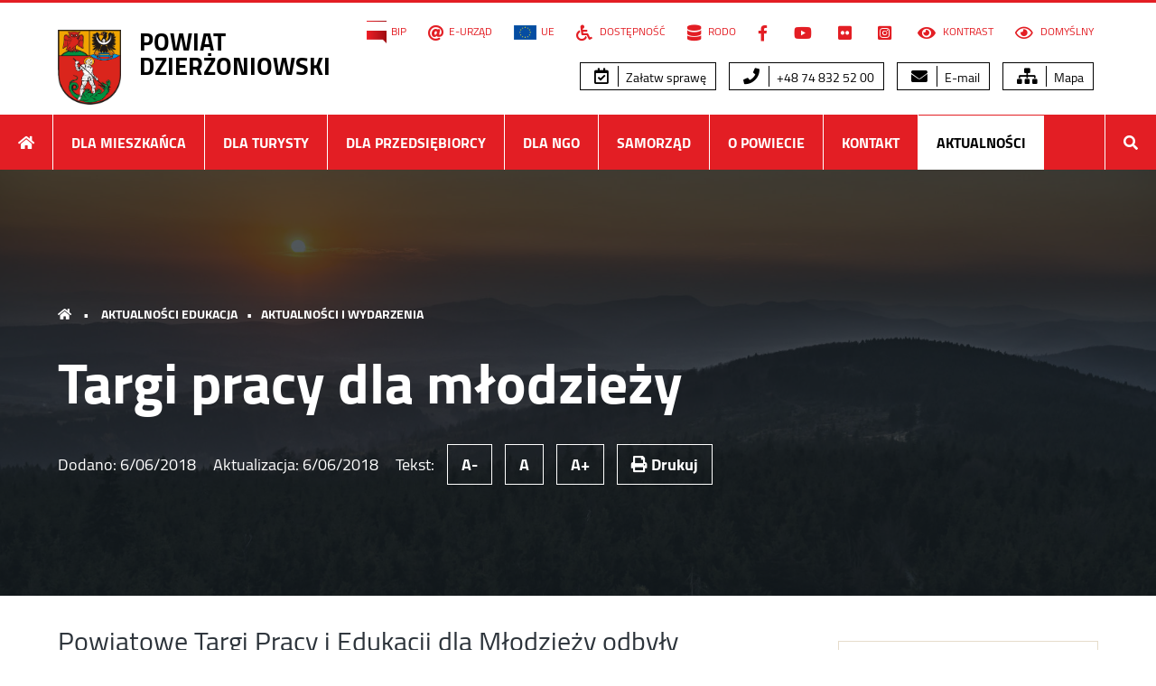

--- FILE ---
content_type: text/html; charset=UTF-8
request_url: https://pow.dzierzoniow.pl/targi-pracy-dla-mlodziezy.html
body_size: 8976
content:
<!DOCTYPE html>
<html lang="pl">
<head>
    <meta charset="utf-8">
    <meta http-equiv="X-UA-Compatible" content="IE=edge">
	<meta name="viewport" content="width=device-width, initial-scale=1.0, minimum-scale=1.0">
	<meta name="referrer" content="always">
    <meta name="description" content="Powiatowe Targi Pracy i Edukacji dla Młodzieży odbyły się 5 czerwca w Zespole Szkół nr 2 w Dzierżoniowie. Wzięli w nich udział uczniowie gimnazjum i szkół średnich, którzy szukali głównie pracy wakacyjnej.  ">
    <title>Targi pracy dla młodzieży  &raquo;   Powiat dzierżoniowski </title>
	<link href="https://pow.dzierzoniow.pl/www/media2020/css/style.css?2851" rel="stylesheet preload" as="style" media="all" type="text/css">
	<link href="https://pow.dzierzoniow.pl/www/media2020/css/contrast.css?2851" rel="stylesheet alternate" media="all" type="text/css" title="contrast">
	<link href="https://pow.dzierzoniow.pl/www/media2020/css/print.css?2851" rel="stylesheet" media="print" type="text/css">
    <!--[if lt IE 9]>
      <script src="https://pow.dzierzoniow.pl/www/media/js/html5shiv.min.js"></script>
      <script src="https://pow.dzierzoniow.pl/www/media/js/respond.min.js"></script>
  <![endif]-->
  
<link rel="shortcut icon" href="https://pow.dzierzoniow.pl/www/media2020/pic/favicon.ico" type="image/x-icon">
<link rel="icon" type="image/png" sizes="32x32" href="https://pow.dzierzoniow.pl/www/media2020/pic/favicon-32x32.png">
<link rel="icon" type="image/png" sizes="96x96" href="https://pow.dzierzoniow.pl/www/media2020/pic/favicon-96x96.png">
<link rel="icon" type="image/png" sizes="16x16" href="https://pow.dzierzoniow.pl/www/media2020/pic/favicon-16x16.png">
<link rel="apple-touch-icon icon" sizes="180x180" href="https://pow.dzierzoniow.pl/www/media2020/pic/apple-icon.png">

	<meta property="og:image" content="https://pow.dzierzoniow.pl/www/files/2018/06/targi-pracy-2.jpg">
	<meta property="og:site_name" content="Powiat dzierżoniowski">
	<meta property="og:type" content="article">
	<meta property="og:title" content="Targi pracy dla młodzieży  ">
	<meta property="og:url" content="https://pow.dzierzoniow.pl/targi-pracy-dla-mlodziezy.html">
	<meta property="og:description" content="Powiatowe Targi Pracy i Edukacji dla Młodzieży odbyły się 5 czerwca w Zespole Szkół nr 2 w Dzierżoniowie. Wzięli w nich udział uczniowie gimnazjum i szkół średnich, którzy szukali głównie pracy wakacyjnej. ">
	<link rel="alternate" title="Powiat dzierżoniowski - Kanał RSS" href="https://pow.dzierzoniow.pl/feed/rss2" type="application/rss+xml">
</head>
<body data-rsssl=1 class="wp-singular post-template-default single single-post postid-11064 single-format-image wp-theme-dzierzoniow2020r">
<nav class="nav-hidden" aria-label="Menu przejdź do...">
<ul>
  <li><a href="#primery">Przejdź do menu głównego</a></li>
  <li><a href="#second-menu">Przejdź do menu dodatkowego</a></li>
  <li><a href="#main-content">Przejdź do treści</a></li>
  <li><a href="https://pow.dzierzoniow.pl/dla-mieszkanca/mapa-serwisu">Mapy serwisu</a></li>
  <li><a href="#search-menu">Wyszukiwarka</a></li>
</ul>
</nav>
<div id="top" class="nth">
	<section id="top-header" class="wrapper color-prim flex-row flex-justify">

		<header class="headtop z-top">
			<h1 class="clearfix">
			<a href="https://pow.dzierzoniow.pl">
			<img src="https://pow.dzierzoniow.pl/www/media2020/pic/logo.png" alt="herb powiatu">
			<strong>POWIAT <br> DZIERŻONIOWSKI</strong>
			</a>
			</h1>
		</header>

		<button class="button-menu" id="showRight" aria-label="Menu rozwijane"><i class="fas"><span>menu</span></i></button>

		<nav class="nav-top screen z-top" id="second-menu" aria-label="Menu dodatkowe i opcje strony">
			<ul>
			<li id="menu-item-19963" class="menu-item menu-item-type-custom menu-item-object-custom menu-item-19963"><a target="_blank" href="http://bip.pow.dzierzoniow.pl"><img src="https://pow.dzierzoniow.pl/www/files/2015/06/bip.png" alt="Biuletyn Informacji Publicznej" width="22" height="26">BIP</a></li>
<li id="menu-item-19964" class="menu-item menu-item-type-custom menu-item-object-custom menu-item-19964"><a target="_blank" href="http://bip.pow.dzierzoniow.pl/artykul/267/142/obsluga-klientow-przez-internet-epuap"><i class="fa fa-at" aria-hidden="true"></i>E-Urząd</a></li>
<li id="menu-item-21007" class="menu-item menu-item-type-custom menu-item-object-custom menu-item-21007"><a href="https://pow.dzierzoniow.pl/samorzad/projekty" title="Realizowane projekty"><img src="https://pow.dzierzoniow.pl/www/files/2021/02/ue.png" alt="flaga ue" width="39" height="26">UE</a></li>
<li id="menu-item-20493" class="menu-item menu-item-type-custom menu-item-object-custom menu-item-20493"><a href="https://pow.dzierzoniow.pl/dla-mieszkanca/deklaracja-dostepnosci"><i class="fas fa-wheelchair" aria-hidden="true"></i> Dostępność</a></li>
<li id="menu-item-20495" class="menu-item menu-item-type-custom menu-item-object-custom menu-item-20495"><a href="https://pow.dzierzoniow.pl/dla-mieszkanca/rodo"><i class="fas fa-database" aria-hidden="true"></i> RODO</a></li>
<li id="menu-item-19967" class="menu-item menu-item-type-custom menu-item-object-custom menu-item-19967"><a target="_blank" href="https://www.facebook.com/pages/Starostwo-Powiatowe-w-Dzier%C5%BConiowie/1678034105761415"><i class="fab fa-facebook-f" aria-hidden="true"><span>Facebook</span></i></a></li>
<li id="menu-item-19968" class="menu-item menu-item-type-custom menu-item-object-custom menu-item-19968"><a target="_blank" href="https://www.youtube.com/channel/UCItngLlBJhsSVB96iblsddA"><i class="fab fa-youtube" aria-hidden="true"><span>YouTube</span></i></a></li>
<li id="menu-item-20122" class="menu-item menu-item-type-custom menu-item-object-custom menu-item-20122"><a target="_blank" href="https://www.flickr.com/photos/188945196@N04/"><i class="fab fa-flickr" aria-hidden="true"><span>Flickr</span></i></a></li>
<li id="menu-item-20123" class="menu-item menu-item-type-custom menu-item-object-custom menu-item-20123"><a target="_blank" href="https://www.instagram.com/pow_dzierzoniowski/"><i class="fab fa-instagram-square" aria-hidden="true"><span>Instagram</span></i></a></li>
			<li><a href="#" onclick="setActiveStyleSheet('contrast'); return false;"><i class="fas fa-eye"></i> Kontrast</a></li>
			<li><a href="#" onclick="setActiveStyleSheet('default'); return false;"><i class="far fa-eye"></i> Domyślny</a></li>
			</ul>
			<br class="clear">
			<ul class="wp-block-button">
			<li id="menu-item-20226" class="menu-item menu-item-type-custom menu-item-object-custom menu-item-20226"><a href="https://pow.dzierzoniow.pl/dla-mieszkanca/chce-zalatwic-sprawe-2"><i class="far fa-calendar-check" aria-hidden="true"></i> Załatw sprawę</a></li>
<li id="menu-item-20227" class="menu-item menu-item-type-custom menu-item-object-custom menu-item-20227"><a href="tel:+48748325200"><i class="fas fa-phone" aria-hidden="true"></i> +48 74 832 52 00</a></li>
<li id="menu-item-20228" class="menu-item menu-item-type-custom menu-item-object-custom menu-item-20228"><a href="mailto:powiat@pow.dzierzoniow.pl"><i class="fas fa-envelope" aria-hidden="true"></i> E-mail</a></li>
<li id="menu-item-20229" class="menu-item menu-item-type-custom menu-item-object-custom menu-item-20229"><a href="https://pow.dzierzoniow.pl/dla-mieszkanca/mapa-serwisu"><i class="fas fa-sitemap" aria-hidden="true"></i> Mapa</a></li>
			</ul>
		</nav>
	</section>

	<nav class="primery wrapper" id="primery" aria-label="Menu główne">
			<ul class="clearfix">
			<li><a href="https://pow.dzierzoniow.pl" title="Strona główna"><i class="fa fa-home"><span>start</span></i></a></li>
			<li class="page_item page-item-100 page_item_has_children"><a href="https://pow.dzierzoniow.pl/dla-mieszkanca">Dla Mieszkańca</a>
<ul class='children'>
	<li class="page_item page-item-23446 page_item_has_children"><a href="https://pow.dzierzoniow.pl/dla-mieszkanca/informacje-dla-osob-z-niepelnosprawnoscia">Informacje dla osób z niepełnosprawnością</a></li>
	<li class="page_item page-item-34673"><a href="https://pow.dzierzoniow.pl/dla-mieszkanca/rezerwacja-wizyt-poprzez-strone-internetowa">Rejestracja pojazdów &#8211; umów wizytę</a></li>
	<li class="page_item page-item-25238"><a href="https://pow.dzierzoniow.pl/dla-mieszkanca/chce-zalatwic-sprawe-2">Chcę załatwić sprawę</a></li>
	<li class="page_item page-item-2774"><a href="https://pow.dzierzoniow.pl/dla-mieszkanca/obywatel-gov-pl-przyjazne-informacje-o-uslugach-publicznych">obywatel.gov.pl &#8211; przyjazne informacje o usługach publicznych</a></li>
	<li class="page_item page-item-624"><a href="https://pow.dzierzoniow.pl/dla-mieszkanca/ogloszenia-i-komunikaty">Ogłoszenia i komunikaty</a></li>
	<li class="page_item page-item-668"><a href="https://pow.dzierzoniow.pl/dla-mieszkanca/sprawdz-czy-twoj-dowod-rejestracyjny-lub-prawo-jazdy-sa-do-odbioru">Sprawdź czy twój dowód rejestracyjny lub prawo jazdy są do odbioru</a></li>
	<li class="page_item page-item-3234 page_item_has_children"><a href="https://pow.dzierzoniow.pl/dla-mieszkanca/bezplatna-pomoc-prawna">Nieodpłatna pomoc prawna</a></li>
	<li class="page_item page-item-23376"><a href="https://pow.dzierzoniow.pl/dla-mieszkanca/poradniki-urzedu-ochrony-konkurencji-i-konsumentow">Poradniki Urzędu Ochrony Konkurencji i Konsumentów</a></li>
	<li class="page_item page-item-10491 page_item_has_children"><a href="https://pow.dzierzoniow.pl/dla-mieszkanca/powiatowy-rzecznik-konsumentow/porady-prawne-w-sprawach-konsumenckich">Powiatowy Rzecznik Konsumentów</a></li>
	<li class="page_item page-item-10490"><a href="http://bip.pow.dzierzoniow.pl/artykul/212/190/przyjmowanie-odbieranie-rzeczy-znalezionych#new_tab">Biuro Rzeczy Znalezionych</a></li>
	<li class="page_item page-item-203"><a href="https://pow.dzierzoniow.pl/dla-mieszkanca/wazne-adresy">Ważne adresy</a></li>
	<li class="page_item page-item-201"><a href="https://pow.dzierzoniow.pl/dla-mieszkanca/rozklady-jazdy">Rozkłady jazdy</a></li>
	<li class="page_item page-item-868 page_item_has_children"><a href="https://pow.dzierzoniow.pl/dla-mieszkanca/edukacja-i-kultura">Edukacja</a></li>
	<li class="page_item page-item-940 page_item_has_children"><a href="https://pow.dzierzoniow.pl/dla-mieszkanca/opieka-zdrowotna">Opieka zdrowotna</a></li>
	<li class="page_item page-item-911 page_item_has_children"><a href="https://pow.dzierzoniow.pl/dla-mieszkanca/zarzadzanie-kryzysowe">Bezpieczeństwo, zarządzanie kryzysowe, ochrona ludności i obrona cywilna</a></li>
	<li class="page_item page-item-1006 page_item_has_children"><a href="https://pow.dzierzoniow.pl/dla-mieszkanca/pomoc-spoleczna">Pomoc społeczna</a></li>
	<li class="page_item page-item-12201 page_item_has_children"><a href="https://pow.dzierzoniow.pl/dla-mieszkanca/promocja-kultura-sport-i-turystyka">Promocja, Kultura, Sport i Turystyka</a></li>
	<li class="page_item page-item-990"><a href="https://pow.dzierzoniow.pl/dla-mieszkanca/ankieta-wyraz-swoja-opinie">Ankieta &#8211; Oceń pracę urzędników Starostwa</a></li>
	<li class="page_item page-item-10539"><a href="https://pow.dzierzoniow.pl/dla-mieszkanca/film-aktywnosc-mieszkancow-powiatu-dzierzoniowskiego">Film: Powiat dzierżoniowski. Aktywność mieszkańców</a></li>
	<li class="page_item page-item-21331"><a href="https://pow.dzierzoniow.pl/dla-mieszkanca/wydarzenia-w-powiecie-dzierzoniowskim-marzec">Wydarzenia w Powiecie Dzierżoniowskim</a></li>
	<li class="page_item page-item-33796"><a href="https://pow.dzierzoniow.pl/dla-mieszkanca/standardy-ochrony-maloletnich">Standardy Ochrony Małoletnich</a></li>
	<li class="page_item page-item-1013"><a href="https://pow.dzierzoniow.pl/dla-mieszkanca/archiwum-aktualnosci">Archiwum aktualności</a></li>
	<li class="page_item page-item-1446"><a href="https://pow.dzierzoniow.pl/dla-mieszkanca/polityka-plikow-cookie">Polityka plików Cookie</a></li>
	<li class="page_item page-item-17044"><a href="https://pow.dzierzoniow.pl/dla-mieszkanca/deklaracja-dostepnosci">Deklaracja dostępności</a></li>
	<li class="page_item page-item-20314"><a href="https://pow.dzierzoniow.pl/dla-mieszkanca/rodo">RODO</a></li>
	<li class="page_item page-item-20318"><a href="https://pow.dzierzoniow.pl/dla-mieszkanca/klauzula-informacyjna-dot-facebooka">Klauzula informacyjna dot. Facebooka</a></li>
	<li class="page_item page-item-1012 page_item_has_children"><a href="https://pow.dzierzoniow.pl/dla-mieszkanca/mapa-serwisu">Mapa serwisu</a></li>
</ul>
</li>
<li class="page_item page-item-102 page_item_has_children"><a href="https://pow.dzierzoniow.pl/dla-turysty">Dla Turysty</a>
<ul class='children'>
	<li class="page_item page-item-211"><a href="https://pow.dzierzoniow.pl/dla-turysty/atrakcje-turystyczne">Atrakcje turystyczne</a></li>
	<li class="page_item page-item-213 page_item_has_children"><a href="https://pow.dzierzoniow.pl/dla-turysty/publikacje-promocyjne">Publikacje promocyjne</a></li>
	<li class="page_item page-item-224"><a href="https://pow.dzierzoniow.pl/dla-turysty/szlaki-turystyczne">Szlaki turystyczne</a></li>
	<li class="page_item page-item-227"><a href="https://pow.dzierzoniow.pl/dla-turysty/sciezki-przyrodnicze">Ścieżki przyrodnicze</a></li>
	<li class="page_item page-item-243"><a href="https://pow.dzierzoniow.pl/dla-turysty/trasy-rowerowe">Trasy rowerowe</a></li>
	<li class="page_item page-item-252"><a href="https://pow.dzierzoniow.pl/dla-turysty/strefa-mtb-sudety">Strefa MTB Sudety</a></li>
	<li class="page_item page-item-267 page_item_has_children"><a href="https://pow.dzierzoniow.pl/dla-turysty/baza-noclegowa">Baza noclegowa</a></li>
	<li class="page_item page-item-284"><a href="https://pow.dzierzoniow.pl/dla-turysty/lokale-gastronomiczne">Lokale gastronomiczne</a></li>
	<li class="page_item page-item-20285"><a href="https://pow.dzierzoniow.pl/dla-turysty/mapa-atrakcji-turystycznych">Mapa atrakcji turystycznych</a></li>
	<li class="page_item page-item-10540"><a href="https://pow.dzierzoniow.pl/dla-turysty/film-powiat-dzierzoniowski-zabytki">Film: Powiat dzierżoniowski. Zabytki</a></li>
	<li class="page_item page-item-164"><a href="https://pow.dzierzoniow.pl/dla-turysty/mapa-interaktywna-powiatu">Mapa interaktywna powiatu</a></li>
	<li class="page_item page-item-10541"><a href="https://pow.dzierzoniow.pl/dla-turysty/film-powiat-dzierzoniowski-turystyka">Film: Powiat dzierżoniowski. Turystyka</a></li>
	<li class="page_item page-item-10542"><a href="https://pow.dzierzoniow.pl/dla-turysty/film-powiat-dzierzoniowski-turystyka-rowerowa">Film: Powiat dzierżoniowski. Turystyka rowerowa</a></li>
	<li class="page_item page-item-21058"><a href="https://pow.dzierzoniow.pl/dla-turysty/wycieczki-krajoznawcze">Wycieczki krajoznawcze</a></li>
</ul>
</li>
<li class="page_item page-item-104 page_item_has_children"><a href="https://pow.dzierzoniow.pl/dla-przedsiebiorcy">Dla Przedsiębiorcy</a>
<ul class='children'>
	<li class="page_item page-item-294 page_item_has_children"><a href="https://pow.dzierzoniow.pl/dla-przedsiebiorcy/oferty-inwestycyjne">Oferty inwestycyjne</a></li>
	<li class="page_item page-item-297"><a href="https://pow.dzierzoniow.pl/dla-przedsiebiorcy/zamowienia-publiczne">Zamówienia publiczne</a></li>
	<li class="page_item page-item-299"><a href="https://pow.dzierzoniow.pl/dla-przedsiebiorcy/powiatowy-urzad-pracy">Powiatowy Urząd Pracy</a></li>
	<li class="page_item page-item-301"><a href="https://pow.dzierzoniow.pl/dla-przedsiebiorcy/powiatowa-rada-zatrudnienia">Powiatowa Rada Rynku Pracy</a></li>
	<li class="page_item page-item-306"><a href="https://pow.dzierzoniow.pl/dla-przedsiebiorcy/informacja-o-funduszach-europejskich-na-dolnym-slasku">Informacja o funduszach europejskich na Dolnym Śląsku</a></li>
	<li class="page_item page-item-311"><a href="https://pow.dzierzoniow.pl/dla-przedsiebiorcy/gminne-centra-informacji">Gminne Centra Informacji</a></li>
	<li class="page_item page-item-12533"><a href="https://pow.dzierzoniow.pl/dla-przedsiebiorcy/krotsze-przechowywanie-akt-pracowniczych">Krótsze przechowywanie akt pracowniczych</a></li>
	<li class="page_item page-item-10537"><a href="https://pow.dzierzoniow.pl/dla-przedsiebiorcy/film-gospodarka">Film: Powiat dzierżoniowski. Gospodarka</a></li>
	<li class="page_item page-item-10538"><a href="https://pow.dzierzoniow.pl/dla-przedsiebiorcy/film-infrastruktura-inwestycje-w-powiecie-dzierzoniowskim">Film: Powiat dzierżoniowski. Infrastruktura/Inwestycje</a></li>
</ul>
</li>
<li class="page_item page-item-313 page_item_has_children"><a href="https://pow.dzierzoniow.pl/organizacje-pozarzadowe">Dla NGO</a>
<ul class='children'>
	<li class="page_item page-item-819"><a href="https://pow.dzierzoniow.pl/organizacje-pozarzadowe/aktualnosci-ngo">Aktualności NGO</a></li>
	<li class="page_item page-item-315"><a href="https://pow.dzierzoniow.pl/organizacje-pozarzadowe/program-wspolpracy">Program współpracy</a></li>
	<li class="page_item page-item-317"><a href="https://pow.dzierzoniow.pl/organizacje-pozarzadowe/dzialania-na-rzecz-iii-sektora">Działania na rzecz III sektora</a></li>
	<li class="page_item page-item-319"><a href="https://pow.dzierzoniow.pl/organizacje-pozarzadowe/dotacje">Dotacje</a></li>
	<li class="page_item page-item-323"><a href="https://pow.dzierzoniow.pl/organizacje-pozarzadowe/baza-organizacji-pozarzadowych">Baza organizacji pozarządowych</a></li>
	<li class="page_item page-item-325"><a href="https://pow.dzierzoniow.pl/organizacje-pozarzadowe/1-podatku-dla-organizacji-pozytku-publicznego">1,5% podatku dla organizacji pożytku publicznego</a></li>
	<li class="page_item page-item-327"><a href="https://pow.dzierzoniow.pl/organizacje-pozarzadowe/przydatne-linki">Przydatne linki</a></li>
	<li class="page_item page-item-331"><a href="https://pow.dzierzoniow.pl/organizacje-pozarzadowe/powiatowa-rada-kombatantow">Powiatowa Rada Kombatantów</a></li>
	<li class="page_item page-item-329"><a href="https://pow.dzierzoniow.pl/organizacje-pozarzadowe/przepisy-prawne">Przepisy prawne</a></li>
	<li class="page_item page-item-1442"><a href="https://pow.dzierzoniow.pl/organizacje-pozarzadowe/film-o-organizacjach-pozarzadowych">Film &#8222;Siła w organizacjach pozarządowych&#8221;</a></li>
	<li class="page_item page-item-4547"><a href="https://pow.dzierzoniow.pl/organizacje-pozarzadowe/album-skarbiec-ziemi-dzierzoniowskiej-ngo-to-jest-to">Album Skarbiec Ziemi Dzierżoniowskiej &#8222;NGO &#8211; to jest to!&#8221;</a></li>
</ul>
</li>
<li class="page_item page-item-7 page_item_has_children"><a href="https://pow.dzierzoniow.pl/samorzad">Samorząd</a>
<ul class='children'>
	<li class="page_item page-item-90 page_item_has_children"><a href="https://pow.dzierzoniow.pl/samorzad/rada-powiatu">Rada Powiatu</a></li>
	<li class="page_item page-item-11 page_item_has_children"><a href="https://pow.dzierzoniow.pl/samorzad/zarzad-powiatu">Zarząd Powiatu</a></li>
	<li class="page_item page-item-1208 page_item_has_children"><a href="https://pow.dzierzoniow.pl/samorzad/starostwo-powiatowe">Starostwo Powiatowe</a></li>
	<li class="page_item page-item-82 page_item_has_children"><a href="https://pow.dzierzoniow.pl/samorzad/jednostki-organizacyjne">Jednostki organizacyjne</a></li>
	<li class="page_item page-item-96"><a href="https://pow.dzierzoniow.pl/samorzad/wazne-dokumenty">Dokumenty</a></li>
	<li class="page_item page-item-1181 page_item_has_children"><a href="https://pow.dzierzoniow.pl/samorzad/remonty-i-inwestycje">Remonty i inwestycje</a></li>
	<li class="page_item page-item-33 page_item_has_children"><a href="https://pow.dzierzoniow.pl/samorzad/osiagniecia">Osiągnięcia</a></li>
	<li class="page_item page-item-786 page_item_has_children"><a href="https://pow.dzierzoniow.pl/samorzad/projekty">Projekty unijne</a></li>
	<li class="page_item page-item-23219 page_item_has_children"><a href="https://pow.dzierzoniow.pl/samorzad/programy-dofinansowane-z-budzetu-panstwa-lub-z-panstwowych-funduszy-celowych">Programy dofinansowane z budżetu państwa lub z państwowych funduszy celowych</a></li>
	<li class="page_item page-item-24199 page_item_has_children"><a href="https://pow.dzierzoniow.pl/samorzad/mikroprojekty-w-ramach-euroregionu-glacensis">Mikroprojekty w ramach Euroregionu Glacensis</a></li>
</ul>
</li>
<li class="page_item page-item-98 page_item_has_children"><a href="https://pow.dzierzoniow.pl/powiat">O Powiecie</a>
<ul class='children'>
	<li class="page_item page-item-162"><a href="https://pow.dzierzoniow.pl/powiat/polozenie">Położenie</a></li>
	<li class="page_item page-item-166"><a href="https://pow.dzierzoniow.pl/powiat/historia">Historia</a></li>
	<li class="page_item page-item-178"><a href="https://pow.dzierzoniow.pl/powiat/gospodarka">Gospodarka</a></li>
	<li class="page_item page-item-180"><a href="https://pow.dzierzoniow.pl/powiat/strategia-rozwoju-powiatu">Strategia rozwoju powiatu</a></li>
	<li class="page_item page-item-845"><a href="https://pow.dzierzoniow.pl/powiat/drogi-powiatowe">Drogi powiatowe</a></li>
	<li class="page_item page-item-184"><a href="https://pow.dzierzoniow.pl/powiat/samorzady-partnerskie">Samorządy partnerskie</a></li>
	<li class="page_item page-item-121 page_item_has_children"><a href="https://pow.dzierzoniow.pl/powiat/miasta-i-gminy">Gminy powiatu</a></li>
</ul>
</li>
			<li id="menu-item-20112" class="menu-item menu-item-type-post_type menu-item-object-page menu-item-20112"><a href="https://pow.dzierzoniow.pl/samorzad/starostwo-powiatowe/dane-kontaktowe-2">Kontakt</a></li>
<li id="menu-item-20113" class="menu-item menu-item-type-taxonomy menu-item-object-category current-post-ancestor current-menu-parent current-post-parent menu-item-has-children menu-item-20113"><a href="https://pow.dzierzoniow.pl/category/aktualnosci-i-wydarzenia">Aktualności</a>
<ul class="sub-menu">
	<li id="menu-item-20852" class="menu-item menu-item-type-taxonomy menu-item-object-category menu-item-20852"><a href="https://pow.dzierzoniow.pl/category/aktualnosci-ngo">Aktualności NGO</a></li>
	<li id="menu-item-20114" class="menu-item menu-item-type-taxonomy menu-item-object-category menu-item-20114"><a href="https://pow.dzierzoniow.pl/category/aktualnosci-kultura-sport-turystyka">Aktualności kultura, sport i turystyka</a></li>
	<li id="menu-item-20115" class="menu-item menu-item-type-taxonomy menu-item-object-category menu-item-20115"><a href="https://pow.dzierzoniow.pl/category/galeria-zdjec">Galeria zdjęć</a></li>
	<li id="menu-item-20116" class="menu-item menu-item-type-taxonomy menu-item-object-category current-post-ancestor current-menu-parent current-post-parent menu-item-20116"><a href="https://pow.dzierzoniow.pl/category/aktualnosci-edukacja">Aktualności edukacja</a></li>
	<li id="menu-item-20117" class="menu-item menu-item-type-taxonomy menu-item-object-category menu-item-20117"><a href="https://pow.dzierzoniow.pl/category/zarzadzanie-kryzysowe">Zarządzanie kryzysowe</a></li>
	<li id="menu-item-27045" class="menu-item menu-item-type-taxonomy menu-item-object-category menu-item-27045"><a href="https://pow.dzierzoniow.pl/category/npp">Aktualności NPP</a></li>
	<li id="menu-item-20118" class="menu-item menu-item-type-taxonomy menu-item-object-category menu-item-20118"><a href="https://pow.dzierzoniow.pl/category/wideo">Materiały wideo</a></li>
	<li id="menu-item-20120" class="menu-item menu-item-type-taxonomy menu-item-object-category menu-item-20120"><a target="_blank" href="https://pow.dzierzoniow.pl/category/remonty-i-inwestycje">Remonty i inwestycje</a></li>
	<li id="menu-item-20121" class="menu-item menu-item-type-taxonomy menu-item-object-category menu-item-20121"><a href="https://pow.dzierzoniow.pl/category/inwestycje-dla-niepelnosprawnych">Inwestycje dla niepełnosprawnych</a></li>
</ul>
</li>
			<li class="nav-last"><a href="#" id="search-menu" title="Szukaj w serwisie"><i class="fa fa-search" tabindex="-1"><span>szukaj</span></i></a></li>
			</ul>
			<form method="get" id="searchform" action="https://pow.dzierzoniow.pl/">
			<fieldset class="clearfix">
			<legend><label for="s">Szukaj w serwisie:</label></legend>
			<input name="s" id="s" type="text" value="" placeholder="wpisz frazę">
			<button type="submit" id="searchsubmit"><i class="fas fa-search"><span>Szukaj</span></i></button>
			</fieldset>
			</form>
	</nav>

</div>
<article class="post-11064 post type-post status-publish format-image has-post-thumbnail hentry category-aktualnosci-edukacja category-aktualnosci-i-wydarzenia tag-akcje tag-imprezy tag-oswiata tag-praca post_format-post-format-image">


    <div class="cover overlay page-background with-background" style="background-image: url('https://pow.dzierzoniow.pl/www/files/2015/06/powiatdzierzoniowski-1-1920x700.jpg');">

        <header class="breadcrumbs z-top">
        <h2>
            <a href="https://pow.dzierzoniow.pl/" class="first"><i class="fas fa-home"><span>Home</span></i></a> 
            <span class="bull">&bull;</span> 
            <strong><a href="https://pow.dzierzoniow.pl/category/aktualnosci-edukacja" rel="category tag">Aktualności edukacja</a><span class="bull">&bull;</span><a href="https://pow.dzierzoniow.pl/category/aktualnosci-i-wydarzenia" rel="category tag">Aktualności i wydarzenia</a></strong>
        </h2>
        </header>


        <section class="sec-entry wrapper z-top" id="main-content" tabindex="-1">
        
            <header class="header-entry">
                <h1><strong>Targi pracy dla młodzieży</strong></h1>
                <p>
                Dodano: <time datetime="2018-06-06">6/06/2018</time>
                Aktualizacja: <time datetime="2018-06-06">6/06/2018</time>
                <span class="screen-inline resizer">Tekst: <button class="text-size sm">A-</button> <button class="text-size md">A</button> <button class="text-size lg">A+</button></span> <button onclick="window.print();return false;" title="Drukuj" class="screen-inline text-size"><i class="fas fa-print"></i> Drukuj</button>
                </p>
            </header>

        </section>

    </div>

    <div class="wrapper flex-row art-entry">

        <div class="content-entry">

                    <h2 class="lead">Powiatowe Targi Pracy i Edukacji dla Młodzieży odbyły się 5 czerwca w Zespole Szkół nr 2 w Dzierżoniowie. Wzięli w nich udział uczniowie gimnazjum i szkół średnich, którzy szukali głównie pracy wakacyjnej. </h2>
            
        <figure class="photo"><a href="https://pow.dzierzoniow.pl/www/files/2018/06/targi-pracy-2.jpg" title="" class="singleimage"><img width="1000" height="664" src="https://pow.dzierzoniow.pl/www/files/2018/06/targi-pracy-2.jpg" class="attachment-large size-large wp-post-image" alt="" decoding="async" fetchpriority="high" /></a></figure>
        <p class="you-tube-player clearfix"><span class="jquery-youtube-tubeplayer" id="youtube-player-11300746971"><iframe src="https://www.youtube.com/embed/aEqeZF6w4Z4" style="border:0;" width="640" height="390" allowfullscreen></iframe></span></p>
<p>&nbsp;</p>
<p class="you-tube-player clearfix"><span class="jquery-youtube-tubeplayer" id="youtube-player-21300746971"><iframe src="https://www.youtube.com/embed/tKOStePbRSg" style="border:0;" width="640" height="390" allowfullscreen></iframe></span></p>
<p>&nbsp;</p>
<div id='gallery-1' class='gallery galleryid-11064 gallery-columns-5 gallery-size-thumbnail'><figure class='gallery-item'>
			<div class='gallery-icon landscape'>
				<a title="targi pracy (1)" href='https://pow.dzierzoniow.pl/www/files/2018/06/targi-pracy-1.jpg'><img decoding="async" width="150" height="150" src="https://pow.dzierzoniow.pl/www/files/2018/06/targi-pracy-1-150x150.jpg" class="attachment-thumbnail size-thumbnail" alt="" /></a>
			</div></figure><figure class='gallery-item'>
			<div class='gallery-icon landscape'>
				<a title="targi pracy (2)" href='https://pow.dzierzoniow.pl/www/files/2018/06/targi-pracy-2.jpg'><img decoding="async" width="150" height="150" src="https://pow.dzierzoniow.pl/www/files/2018/06/targi-pracy-2-150x150.jpg" class="attachment-thumbnail size-thumbnail" alt="" /></a>
			</div></figure><figure class='gallery-item'>
			<div class='gallery-icon landscape'>
				<a title="targi pracy (3)" href='https://pow.dzierzoniow.pl/www/files/2018/06/targi-pracy-3.jpg'><img loading="lazy" decoding="async" width="150" height="150" src="https://pow.dzierzoniow.pl/www/files/2018/06/targi-pracy-3-150x150.jpg" class="attachment-thumbnail size-thumbnail" alt="" /></a>
			</div></figure><figure class='gallery-item'>
			<div class='gallery-icon landscape'>
				<a title="targi pracy (4)" href='https://pow.dzierzoniow.pl/www/files/2018/06/targi-pracy-4.jpg'><img loading="lazy" decoding="async" width="150" height="150" src="https://pow.dzierzoniow.pl/www/files/2018/06/targi-pracy-4-150x150.jpg" class="attachment-thumbnail size-thumbnail" alt="" /></a>
			</div></figure><figure class='gallery-item'>
			<div class='gallery-icon landscape'>
				<a title="targi pracy (5)" href='https://pow.dzierzoniow.pl/www/files/2018/06/targi-pracy-5.jpg'><img loading="lazy" decoding="async" width="150" height="150" src="https://pow.dzierzoniow.pl/www/files/2018/06/targi-pracy-5-150x150.jpg" class="attachment-thumbnail size-thumbnail" alt="" /></a>
			</div></figure>
		</div>

<p>&nbsp;</p>

          <footer class="footer-entry">

          <h5>Podobne tematy</h5><p class="tags"><a href="https://pow.dzierzoniow.pl/tag/akcje" rel="tag">Akcje</a> <a href="https://pow.dzierzoniow.pl/tag/imprezy" rel="tag">imprezy</a> <a href="https://pow.dzierzoniow.pl/tag/oswiata" rel="tag">oświata</a> <a href="https://pow.dzierzoniow.pl/tag/praca" rel="tag">praca</a></p>
          </footer>

          <nav class="prev-next flex-row flex-justify" aria-label="Następny poprzedni wpis">
                        <a href="https://pow.dzierzoniow.pl/na-ludowo-w-pieknym-ogrodzie.html">
            <figure class="prev-post clearfix">
                <img width="300" height="200" src="https://pow.dzierzoniow.pl/www/files/2018/06/folklor-9-300x200.jpg" class="attachment-small-thumb size-small-thumb wp-post-image" alt="" decoding="async" loading="lazy" />                <figcaption>
                    <i class="fas fa-arrow-left right-line"><span>poprzedni</span></i>
                    <h6>Na ludowo w pięknym ogrodzie</h6>
                </figcaption>
            </figure>
            </a>
            
                        <a href="https://pow.dzierzoniow.pl/dzien-dawcy-szpiku-za-nami.html">
            <figure class="next-post clearfix">
                <img width="300" height="200" src="https://pow.dzierzoniow.pl/www/files/2018/06/dzien-dawcy-2-300x200.jpg" class="attachment-small-thumb size-small-thumb wp-post-image" alt="" decoding="async" loading="lazy" />                <figcaption>
                    <i class="fas fa-arrow-right right-line"><span>następny</span></i>
                    <h6>Dzień Dawcy Szpiku za nami</h6>
                </figcaption>
            </figure>
            </a>
                    </nav>  

        </div>

        <aside class="aside-entry news-aside-sidebar">
            
        <section class="sec-categories">
            <header>
                <h2><strong>KATEGORIE</strong></h2>
            </header>
                <ul class="cat-list">
                	<li class="cat-item cat-item-2"><a href="https://pow.dzierzoniow.pl/category/aktualnosci-i-wydarzenia">Aktualności i wydarzenia</a> (4&nbsp;249)
</li>
	<li class="cat-item cat-item-59"><a href="https://pow.dzierzoniow.pl/category/aktualnosci-kultura-sport-turystyka">Aktualności kultura, sport i turystyka</a> (1&nbsp;137)
</li>
	<li class="cat-item cat-item-4"><a href="https://pow.dzierzoniow.pl/category/galeria-zdjec">Galeria zdjęć</a> (621)
</li>
	<li class="cat-item cat-item-57"><a href="https://pow.dzierzoniow.pl/category/zarzadzanie-kryzysowe">Zarządzanie kryzysowe</a> (518)
</li>
	<li class="cat-item cat-item-95"><a href="https://pow.dzierzoniow.pl/category/aktualnosci-edukacja">Aktualności edukacja</a> (361)
</li>
	<li class="cat-item cat-item-30"><a href="https://pow.dzierzoniow.pl/category/aktualnosci-ngo">Aktualności NGO</a> (355)
</li>
	<li class="cat-item cat-item-3"><a href="https://pow.dzierzoniow.pl/category/wideo">Materiały wideo</a> (323)
</li>
	<li class="cat-item cat-item-31"><a href="https://pow.dzierzoniow.pl/category/remonty-i-inwestycje">Remonty i inwestycje</a> (279)
</li>
	<li class="cat-item cat-item-246"><a href="https://pow.dzierzoniow.pl/category/npp">Aktualności NPP</a> (96)
</li>
	<li class="cat-item cat-item-231"><a href="https://pow.dzierzoniow.pl/category/wycieczki-krajoznawcze">Wycieczki krajoznawcze</a> (44)
</li>
	<li class="cat-item cat-item-68"><a href="https://pow.dzierzoniow.pl/category/inwestycje-dla-niepelnosprawnych">Inwestycje dla niepełnosprawnych</a> (36)
</li>
	<li class="cat-item cat-item-46"><a href="https://pow.dzierzoniow.pl/category/oferty-inwestycyjne">Oferty inwestycyjne</a> (48)
</li>
	<li class="cat-item cat-item-67"><a href="https://pow.dzierzoniow.pl/category/inwestycje-w-szpitalu">Inwestycje w szpitalu</a> (21)
</li>
	<li class="cat-item cat-item-55"><a href="https://pow.dzierzoniow.pl/category/innowacyjny-powiat">Innowacyjny powiat</a> (19)
</li>
                </ul>
        </section>
        
        </aside>

    </div>

    
</article> 





<footer class="footer-bottom">
<section class="wrapper flex-row flex-justify">
    <figure class="clearfix z-top">
    <img src="https://pow.dzierzoniow.pl/www/media2020/pic/logo.png" alt="">
    <figcaption>
    <h2><strong>POWIAT DZIERŻONIOWSKI</strong></h2>
    <ul>
		<li>Rynek 27, 58-200</li>
		<li>Dzierżoniów</li>
		<li>tel. +48 74 832 18 64</li>
		<li>tel. +48 74 832 52 00</li>
		<li>faks +48 74 832 18 60</li>
    </ul>
    <p>Copyright &copy; 1999 - 2026 Powiat Dzierżoniowski. Wszelkie prawa do serwisu zastrzeżone.</p>
    </figcaption>
    </figure>
    <aside class="z-top">
    <ul>
    <li><a href="https://pow.dzierzoniow.pl"><i class="fa fa-home"><span>start</span></i></a></li>
	<li class="page_item page-item-100 page_item_has_children"><a href="https://pow.dzierzoniow.pl/dla-mieszkanca">Dla Mieszkańca</a></li>
<li class="page_item page-item-102 page_item_has_children"><a href="https://pow.dzierzoniow.pl/dla-turysty">Dla Turysty</a></li>
<li class="page_item page-item-104 page_item_has_children"><a href="https://pow.dzierzoniow.pl/dla-przedsiebiorcy">Dla Przedsiębiorcy</a></li>
<li class="page_item page-item-313 page_item_has_children"><a href="https://pow.dzierzoniow.pl/organizacje-pozarzadowe">Dla NGO</a></li>
<li class="page_item page-item-7 page_item_has_children"><a href="https://pow.dzierzoniow.pl/samorzad">Samorząd</a></li>
<li class="page_item page-item-98 page_item_has_children"><a href="https://pow.dzierzoniow.pl/powiat">O Powiecie</a></li>
    </ul>
	<ul>
		<li class="cat-item cat-item-95"><a href="https://pow.dzierzoniow.pl/category/aktualnosci-edukacja">Aktualności edukacja</a>
</li>
	<li class="cat-item cat-item-2"><a href="https://pow.dzierzoniow.pl/category/aktualnosci-i-wydarzenia">Aktualności i wydarzenia</a>
</li>
	<li class="cat-item cat-item-59"><a href="https://pow.dzierzoniow.pl/category/aktualnosci-kultura-sport-turystyka">Aktualności kultura, sport i turystyka</a>
</li>
	<li class="cat-item cat-item-30"><a href="https://pow.dzierzoniow.pl/category/aktualnosci-ngo">Aktualności NGO</a>
</li>
	<li class="cat-item cat-item-246"><a href="https://pow.dzierzoniow.pl/category/npp">Aktualności NPP</a>
</li>
	<li class="cat-item cat-item-4"><a href="https://pow.dzierzoniow.pl/category/galeria-zdjec">Galeria zdjęć</a>
</li>
	<li class="cat-item cat-item-55"><a href="https://pow.dzierzoniow.pl/category/innowacyjny-powiat">Innowacyjny powiat</a>
</li>
	<li class="cat-item cat-item-68"><a href="https://pow.dzierzoniow.pl/category/inwestycje-dla-niepelnosprawnych">Inwestycje dla niepełnosprawnych</a>
</li>
	<li class="cat-item cat-item-67"><a href="https://pow.dzierzoniow.pl/category/inwestycje-w-szpitalu">Inwestycje w szpitalu</a>
</li>
	<li class="cat-item cat-item-3"><a href="https://pow.dzierzoniow.pl/category/wideo">Materiały wideo</a>
</li>
	<li class="cat-item cat-item-46"><a href="https://pow.dzierzoniow.pl/category/oferty-inwestycyjne">Oferty inwestycyjne</a>
</li>
	<li class="cat-item cat-item-31"><a href="https://pow.dzierzoniow.pl/category/remonty-i-inwestycje">Remonty i inwestycje</a>
</li>
	<li class="cat-item cat-item-231"><a href="https://pow.dzierzoniow.pl/category/wycieczki-krajoznawcze">Wycieczki krajoznawcze</a>
</li>
	<li class="cat-item cat-item-57"><a href="https://pow.dzierzoniow.pl/category/zarzadzanie-kryzysowe">Zarządzanie kryzysowe</a>
</li>
	</ul>
    <ul>
    <li id="menu-item-20488" class="menu-item menu-item-type-post_type menu-item-object-page menu-item-20488"><a href="https://pow.dzierzoniow.pl/dla-mieszkanca/deklaracja-dostepnosci">Deklaracja dostępności</a></li>
<li id="menu-item-20489" class="menu-item menu-item-type-post_type menu-item-object-page menu-item-20489"><a href="https://pow.dzierzoniow.pl/dla-mieszkanca/rodo">RODO</a></li>
<li id="menu-item-20490" class="menu-item menu-item-type-post_type menu-item-object-page menu-item-20490"><a href="https://pow.dzierzoniow.pl/dla-mieszkanca/polityka-plikow-cookie">Polityka plików Cookie</a></li>
<li id="menu-item-20491" class="menu-item menu-item-type-post_type menu-item-object-page menu-item-20491"><a href="https://pow.dzierzoniow.pl/dla-mieszkanca/mapa-serwisu">Mapa serwisu</a></li>
<li id="menu-item-20492" class="menu-item menu-item-type-post_type menu-item-object-page menu-item-20492"><a href="https://pow.dzierzoniow.pl/dla-mieszkanca/klauzula-informacyjna-dot-facebooka">Klauzula informacyjna dot. Facebooka</a></li>
    </ul>
    <ul>
    <li><a target="_blank" href="https://www.facebook.com/pages/Starostwo-Powiatowe-w-Dzier%C5%BConiowie/1678034105761415"><i class="fab fa-facebook-f" aria-hidden="true"></i> Facebook</a></li>
    <li><a target="_blank" href="https://www.youtube.com/channel/UCItngLlBJhsSVB96iblsddA"><i class="fab fa-youtube" aria-hidden="true"></i> YouTube</a></li>
    <li><a target="_blank" href="https://www.flickr.com/photos/188945196@N04/"><i class="fab fa-flickr" aria-hidden="true"></i> Flickr</a></li>
    <li><a target="_blank" href="https://www.instagram.com/pow_dzierzoniowski/"><i class="fab fa-instagram-square" aria-hidden="true"></i> Instagram</a></li>
    </ul>
    <p><strong>Używamy plików cookie!</strong> Ta witryna używa plików cookie. Więcej informacji o używanych przez nas plikach cookie, ich zastosowaniu i sposobie modyfikacji akceptacji plików cookie można znaleźć na stronie <a href="/dla-mieszkanca/polityka-plikow-cookie">Polityka prywatności</a>.</p>
    <p><a href="https://masideas.pl/" target="_blank" title="masideas.pl">Projekt i realizacja: masideas.pl</a></p>
    </aside>
</section>
</footer>


<link href="https://pow.dzierzoniow.pl/www/media2020/fontawesome/css/all.min.css" rel="stylesheet" media="all" type="text/css">
<script src="https://pow.dzierzoniow.pl/www/media2020/js/jquery.min.js"></script>
<script src="https://pow.dzierzoniow.pl/www/media2020/js/jquery-ui.min.js"></script>
<script src="https://pow.dzierzoniow.pl/www/media2020/js/classie.js"></script>
<script src="https://pow.dzierzoniow.pl/www/media2020/js/new-tab.min.js"></script>
<script src="https://pow.dzierzoniow.pl/www/media2020/js/styleswitcher.js"></script>
<link rel="stylesheet" href="https://pow.dzierzoniow.pl/www/media2020/js/simplelightbox/dist/simpleLightbox.min.css">
<script src="https://pow.dzierzoniow.pl/www/media2020/js/simplelightbox/dist/simpleLightbox.min.js"></script>
<link rel="stylesheet" href="https://pow.dzierzoniow.pl/www/media2020/js/slider/docs/assets/owlcarousel/assets/owl.carousel.min.css">
<script src="https://pow.dzierzoniow.pl/www/media2020/js/slider/docs/assets/owlcarousel/owl.carousel.min.js"></script>
<script src="https://pow.dzierzoniow.pl/www/media2020/js/jquery.resizer.min.js"></script>
<script>
$(document).ready(function() {
    $('.art-entry a[href*=".jpg"], .art-entry a[href*=".jpeg"], .art-entry a[href*=".png"], .art-entry a[href*=".gif"], .singleimage').simpleLightbox();
    $('a[rel*=nofollow]').click( function() {
        window.open(this.href);
        return false;
    });
    $('.accordion').accordion({
    heightStyle: "content",
	collapsible: true,
	active: false
    });
    $('.top-slider').owlCarousel({
    items: 1,
    loop: false,
    nav: true,
    margin: 5,
    autoHeight: true,
    autoplay: false,
    autoplayTimeout: 10000,
    autoplayHoverPause: true
    });
    $(".owl-dot span").text(">");
    var searchvisible = 0;
	$("#search-menu").click(function(e){
	e.preventDefault();
	if (searchvisible ===0) {
	$("#searchform").slideDown(200);
	$("#s").focus();
	searchvisible = 1;
	} else {
	$("#searchform").slideUp(200);
	searchvisible = 0;
	}
	});
    $('a[href^="#"]').on('click', function(event) {
	var target = $(this.getAttribute('href'));
	if( target.length ) {
		event.preventDefault();
		$('html, body').stop().animate({
			scrollTop: target.offset().top
		}, 1000);
	}
    });
    $(".content-entry").resizable();
    $(".nav-hidden a").click(function(event){
    var skipTo="#"+this.href.split('#')[1];

    // Setting 'tabindex' to -1 takes an element out of normal 
    // tab flow but allows it to be focused via javascript
    $(skipTo).attr('tabindex', -1).on('blur focusout', function () {

        // when focus leaves this element, 
        // remove the tabindex attribute
        $(this).removeAttr('tabindex');

    }).focus(); // focus on the content container
    });
});
</script>
<script>
document.addEventListener("play", function(evt)
{
    if(window.$_currentlyPlaying && window.$_currentlyPlaying != evt.target)
    {
        window.$_currentlyPlaying.pause();
    } 
    window.$_currentlyPlaying = evt.target;
}, true);
$( "iframe[src*='maps']" ).addClass('iframemap');
$( "iframe[src*='youtu']" ).wrap('<span class="jquery-youtube-tubeplayer"></span>');
$("#showRight").click(function () {
	var options = { effect: 'slide', direction: 'right', easing: 'easeInOutExpo', duration: 500 };
	$("#primery").toggle(options);
	classie.toggle( this, 'active' );
});
$('.content-entry ul li a i').each(function() {
    $(this).parents('ul').attr("class", "similar");
});
</script>
<script>
  (function(i,s,o,g,r,a,m){i['GoogleAnalyticsObject']=r;i[r]=i[r]||function(){
  (i[r].q=i[r].q||[]).push(arguments)},i[r].l=1*new Date();a=s.createElement(o),
  m=s.getElementsByTagName(o)[0];a.async=1;a.src=g;m.parentNode.insertBefore(a,m)
  })(window,document,'script','//www.google-analytics.com/analytics.js','ga');

  ga('create', 'UA-32329674-1', 'auto');
  ga('send', 'pageview');
</script>
<script>
/* <![CDATA[ */
var EOAjaxFront = {"adminajax":"https:\/\/pow.dzierzoniow.pl\/www\/wp-admin\/admin-ajax.php"};
/* ]]> */
</script>
<script src='https://pow.dzierzoniow.pl/www/wp-content/plugins/event-organiser/js/frontend.min.js?ver=3.10.1'></script>
</body>
</html>

--- FILE ---
content_type: text/css
request_url: https://pow.dzierzoniow.pl/www/media2020/css/style.css?456
body_size: 6802
content:
@charset "utf-8";
@import url('reset.min.css');

@font-face {
    font-family: 'font-regular';
    src: url('font-regular.eot');
    src: url('font-regular.eot?#iefix') format('embedded-opentype'),
        url('font-regular.woff2') format('woff2'),
        url('font-regular.woff') format('woff'),
        url('font-regular.ttf') format('truetype'),
        url('font-regular.svg#font-regular') format('svg');
    font-weight: normal;
    font-style: normal;
    font-display: swap;
}

@font-face {
    font-family: 'font-bold';
    src: url('font-bold.eot');
    src: url('font-bold.eot?#iefix') format('embedded-opentype'),
        url('font-bold.woff2') format('woff2'),
        url('font-bold.woff') format('woff'),
        url('font-bold.ttf') format('truetype'),
        url('font-bold.svg#font-bold') format('svg');
    font-weight: bold;
    font-style: normal;
    font-display: swap;
}
@font-face {
    font-family: 'font-italic';
    src: url('font-italic.eot');
    src: url('font-italic.eot?#iefix') format('embedded-opentype'),
        url('font-italic.woff2') format('woff2'),
        url('font-italic.woff') format('woff'),
        url('font-italic.ttf') format('truetype'),
        url('font-italic.svg#font-italic') format('svg');
    font-weight: normal;
    font-style: italic;
    font-display: swap;
}
@font-face {
    font-family: 'font-light';
    src: url('font-light.eot');
    src: url('font-light.eot?#iefix') format('embedded-opentype'),
        url('font-light.woff2') format('woff2'),
        url('font-light.woff') format('woff'),
        url('font-light.ttf') format('truetype'),
        url('font-light.svg#font-light') format('svg');
    font-weight: 300;
    font-display: swap;
}

/* -- all -- */
* {
    box-sizing: border-box;
}


html,
body {
    width: 100%;
    height: 100%;
    margin: 0;
    padding: 0;
}

body {
    position: relative;
    font-family: 'font-regular', Arial, sans-serif;
    text-align: center;
    -webkit-font-smoothing: antialiased;
    -moz-osx-font-smoothing: grayscale;
    font-size: 18px;
    color: #2c333a;
    background-color: #fff;
    line-height: 1em;
}

a {
    color: #E31E24;
    text-decoration: none;
    transition: all .1s ease-in-out;
}

a:hover {
    color: #083d77;

}

strong {
    font-family: 'font-bold', Arial, sans-serif;
}

em {
    font-family: 'font-italic', Arial, sans-serif;
}

.font-light {
    font-family: 'font-light', Arial, sans-serif;
}

img {
    display: block;
    border: 0 none;
}

i,
.icon {
    font-family: "Font Awesome 5 Free";
    font-style: normal;
    font-weight: normal;
    line-height: normal;
}

i span,
.icon span {
    visibility: hidden;
    display: none;
}

h1,
h2,
h3,
h4,
h5,
h6 {
    margin: 0;
    font-weight: normal;
}

main,
section,
article,
div,
asside {
    position: relative;
    display: block;
}

button {
    font-family: 'font-bold', Arial, sans-serif;
    border: 0 none;
    background-color: transparent;
    margin: 0;
}

.wp-block-button a,
.index-banner a {
    display: inline-block;
    width: auto;
    padding: 15px 30px;
    background-color: #E31E24;
    color: #fff;
    margin: 20px auto;
    font-size: 0.9em;
    text-align: center;
    position: relative;
    z-index: 1;
}
.wp-block-button a::before,
.index-banner a::before {
    content: "";
    background-color: #e3eaec;
    position: absolute;
    top: 0;
    left: 0;
    width: 0;
    height: 100%;
    transition: all .3s ease-in-out;
    z-index: -1;
}
.wp-block-button a:hover,
.index-banner a:hover {
    background-color: #e3eaec;
    color: #000;
}
.wp-block-button a:hover::before,
.index-banner a:hover::before {
    width: 100%;
}

.nav-top .wp-block-button a {
    background-color: transparent;
    margin: 0;
}

.cover {
    background-size: cover;
    background-repeat: no-repeat;
    background-position: center;
}

.contain {
    background-size: contain;
    background-repeat: no-repeat;
}

.overlay::after,
.has-background::after {
    position: absolute;
    top: 0;
    bottom: 0;
    left: 0;
    right: 0;
    display: block;
    width: 100%;
    height: 100%;
    content: " ";
    background-color: rgba(23, 31, 37, 0.75);
}

.z-bottom {
    z-index: -1;
}

.z-top {
    z-index: 2;
}

.fixed {
    background-attachment: fixed;
    background-position: center;
}

.screen, .screen-inline {
    visibility: hidden;
    display: none;
}
.mobile {
    visibility: visible;
    display: block;
}
.mobile-inline {
    visibility: visible;
    display: inline;
}

/* -- flex -- */

.flex-row {
    display: flex;
    flex-flow: row wrap;
}

.flex-column {
    display: flex;
    flex-flow: column wrap;
}

.flex-justify {
    justify-content: space-between;
    width: 100%;
}

.flex-center {
    justify-content: center;
}

.flex-revers {
    flex-direction: row-reverse;
}

.float-to-left {
    float: left;
    display: block;
}

.float-to-right {
    float: right;
    display: block;
}

/* -- lines -- */

hr {
    height: 0;
    line-height: 0;
    border: 0 none;
    border-bottom: 1px solid #a9a9a9;
    width: 100%;
    text-align: left;
    margin: 20px 0;
}

/* -- width -- */

.wrapper, .news {
    margin: 0 auto;
    width: 90%;
    max-width: 1680px;
    text-align: left;
}

.wrapper-index {
    background-color: #fff;
    margin: -70px auto 0 auto;
    padding: 10px 20px;
    border-top: 3px solid #E31E24;
}

.full-width {
    margin: 0 auto;
    width: 100%;
    position: relative;
    padding: 10px 0;
    text-align: left;
}


/* -- header -- */

#top {
    position: relative;
    top: 0;
    left: 0;
    z-index: 3;
    width: 100%;
    text-transform: uppercase;
    border-top: 3px solid #E31E24;
    /* background-color: #ecf2f3; */
}

#top-header {
    padding: 30px 0 10px 0;
}

#top-header header {
    width: 80%;
}

#top-header header h1,
#top-header header h2 {
    width: 100%;
}

#top-header header h1 img,
#top-header header h2 img {
    width: 40%;
    max-width: 70px;
    height: auto;
    float: left;
    display: block;
}

#top-header header h1 strong,
#top-header header h2 strong {
    font-size: 1.2em;
    float: left;
    width: 60%;
    margin: 0 0 0 20px;
    line-height: 1em;
}

#top-header header h1 a,
#top-header header h2 a {
    color: #000;
}

.nav-top {
    width: 100%;
    margin: 20px 0;
}
.nav-top ul {
    width: auto;
    margin: 0;
    padding: 0;
    display: block;
}
.nav-top ul li {
    margin: 5px;
    padding: 0 0 0 5px;
    display: inline-block;
    font-size: 0.65em;
    text-align: center;
}
.nav-top ul li:first-child {
    border-left: 0 none;
}
.nav-top ul li img, .nav-top ul li i {
    margin: 3px 5px;
    display: inline-block;
    font-size: 1.5em;
    vertical-align: middle;
}
.nav-top ul li img {
    max-width: 25px;
    height: auto;
    display: inline-block;
    vertical-align: middle;
    margin: 0 5px;
}
.nav-top ul.wp-block-button {
    width: 100%;
    display: block;
}
.nav-top ul.wp-block-button li {
    margin: 5px;
    padding: 0 0 0 0;
    font-size: 0.9em;
    border-left: 0 none;
}
.nav-top ul.wp-block-button li a {
    color: #000;
    width: auto;
    border: 1px solid #000;
    padding: 3px 10px;
    text-align: center;
    font-size: 0.85em;
    text-transform: none;
}
.nav-top ul.wp-block-button li a i {
    margin: 0 5px;
    padding: 3px 10px 3px 0;
    border-right: 1px solid #000;
    font-size: 1.3em;
    vertical-align: inherit;
}
.nav-top ul.wp-block-button li a:hover {
    color: #000;
}

nav.primery {
    width: 75%;
    margin: 0;
    position: fixed;
    top: 0;
    right: 0;
    background-color: #E31E24;
    z-index: 99;
    height: 100%;
    overflow: auto;
    display: none;
    padding-top: 70px;
}

.button-menu {
    background-color: #E31E24;
    color: #fff;
    text-align: center;
    padding: 7px 10px;
    text-transform: uppercase;
    font-size: 1.1em;
    width: auto;
    z-index: 999;
    position: fixed;
    top: 30px;
    right: 10px;
}

.button-menu i::before {
    content: "\f0c9";
    margin: 0 auto;
    display: block;
    font-family: "Font Awesome 5 Free";
    font-size: 1.1em;
    font-weight: 700;
}

.button-menu.active i::before {
    content: "\f00d";
}

.nav-hidden { position: absolute; left: -9999em; top: 0; }

nav.primery ul {
    width: 100%;
    margin: 0;
    padding: 0;
    list-style: none none;
    display: block;
    line-height: normal;
}

nav.primery ul li {
    margin: 0;
    padding: 0;
    list-style: none none;
    display: block;
    box-sizing: border-box;
}

nav.primery ul li a {
    padding: 20px 20px;
    background-color: transparent;
    display: block;
    font-family: 'font-bold', Arial, sans-serif;
    color: #fff;
    font-size: .9em;
    border-top: 1px solid #e31e24;
}

nav.primery ul li.nav-last a {
    background-color: #E31E24;
    color: #fff;
}

nav.primery ul li a:hover, nav.primery ul li:hover a {
    background-color: #fff;
    color: #000;
}

nav.primery ul li ul {
    font-size: 0.85em;
    display: none;
}

nav.primery ul li.current_page_item a,
nav.primery ul li.current_page_ancestor a,
nav.primery ul li.current-post-ancestor a,
nav.primery ul li.current-menu-ancestor a,
nav.primery ul li.current-menu-item a {
    background-color: #fff;
    color: #000;
}

.with-background .headtop a, .with-background .nav-top a {
    color: #fff;
}

/* -- colors -- */

.color-prim {
    color: #fbfef9;
    border-color: #fbfef9;
}

.backcolor-prim {
    background-color: #000;
    color: #fbfef9;
}

.color-sec {
    color: #E31E24;
    border-color: #E31E24;
}

.backcolor-sec {
    background-color: #E31E24;
    color: #fbfef9;
}

/* -- index -- */

.fig-banner-top {
    margin: 1px auto;
    padding: 0;
}
.fig-banner-top img {
    display: block;
    margin: 0 auto;
    width: 100%;
    height: auto;
}

.index-banner {
    padding: 30px 0;
    margin: 0 auto;
    text-align: center;
    color: #fff;
    width: 90%;
    max-width: 800px;
}
.index-banner h2 {
    margin: 20px auto;
    font-size: 1.3em;
}
.index-banner p.lead {
    margin: 20px auto;
    font-size: 1em;
    line-height: 1.3em;
}

.reverse {
    background-color: #fdf5e6;
}

.reverse .flex-row {
    flex-direction: row-reverse;
}

.reverse .news .flex-row {
    flex-direction: row;
}

.sec-regular {
    position: relative;
    z-index: 2;
    align-items: center;
}

.sec-regular h2 {
    font-size: 1.2em;
    line-height: 1.2em;
    text-transform: uppercase;
}

.sec-regular h2 i {
    font-size: 0.8em;
	margin-left: 5px;
}

.sec-regular p {
    line-height: 1.6em;
}

.sec-flex header {
    width: 100%;
    position: relative;

}

.sec-flex aside {
    width: 100%;
    position: relative;
}

.sec-flex aside img {
    width: 100%;
    height: auto;
    display: block;
}

.has-background {
    color: #fff;
}

.has-background .sec-regular {
    padding: 0;
    margin: 0 auto;
}

.has-background .sec-center {
    border: 0 none;
}

.backwhite {
    background-repeat: no-repeat;
    background-position: bottom left;
}

.sec-center header {
    margin: 20px auto 10px auto;
    text-align: left;
    width: 95%;
    max-width: 1680px;
}

.aside-center {
    width: 100%;
    margin: 10px auto;
}

.aside-center img {
    display: block;
    width: 100%;
    height: auto;
}

.children {
    margin: 20px auto;
}
.children header {
    width: 100%;
    text-align: center;
}
.children h2 {
    font-size: 1.2em;
    line-height: 1.2em;
    text-transform: uppercase;
}


figure.child {
    width: 12%;
    min-width: 150px;
    margin: 1%;
    font-size: 0.95em;
    text-align: center;
    padding: 5px;
    border: 1px solid #e6dccb;
}

figure.child img {
    width: 100%;
    height: auto;
    margin: 0 auto;
}

figure.child figcaption {
    padding: 0 10%;
    margin: 10px auto;
    line-height: 1.5em;
}

figure.child figcaption h5, figure.child strong {
    font-size: 1em;
    margin-bottom: 20px;
    display: block;
}

.art-news {
    width: 96%;
    margin: 1%;
    padding: 5px;
    background-color: #fff;
    line-height: 1.4em;
    border: 1px solid #e6dccb;
    position: relative;
}

.sticky {
    width: 98%;
}

.art-news a {
    display: block;
    color: #E31E24;
}

.art-news h3 {
    font-size: 1.1em;
    margin: 5px 10px;
    line-height: 1.2em;
}

.art-news p {
    font-size: 0.9em;
    margin: 10px;
}

.art-news a p {
    color: #000;
}

.art-news img {
    width: 100%;
    height: auto;
    display: block;
    position: relative;
}

.art-news time {
    display: block;
    font-size: .75em;
    color: #4a5255;
    margin: 5px 10px;
}

.art-event time {
    display: inline-block;
    font-size: 1.1em;
    color: #4a5255;
    margin: 10px;
}

.art-news img {
    width: 100%;
    height: auto;
    display: block;
    position: relative;
}

.news-index img {
    width: 50%;
    height: auto;
    float: left;
    margin: 5px 10px;
}

.culture time {
    padding: 20px 10px;
    background-color: #f1a501;
    color: #fff;
    font-size: 1.5em;
    position: absolute;
    top: 20px;
    left: 20px;
}

/* -- alerts -- */

.alert {
    margin: 10px auto 20px auto;
    width: 98%;
    border: 1px solid red;
    border-right: 5px solid red;
    font-size: 1em;
    line-height: 1.1em;
    text-align: center;
    position: relative;
}
.alert p {
    margin: 0;
    display: inline;
}
.alert-title, .alert a {
    color: red;
}

.ogloszenie {
    margin: 10px auto 20px auto;
    width: 98%;
    border: 1px solid green;
    border-right: 5px solid green;
    font-size: 1em;
    line-height: 1.1em;
    text-align: center;
    position: relative;
}
.ogloszenie p {
    margin: 0;
    display: inline;
}
.ogloszenie-title, .ogloszenie a {
    color: green;
}

.alert i, .ogloszenie i {
    width: 20%;
    font-size: 2.5em;
    color: #fff;
    padding: 20px;
}
.alert figcaption, .ogloszenie figcaption {
    width: 80%;
    padding: 10px 20px;
    text-transform: none;
    display: block;
    background-color: #fff;
}
.alert i {
    background-color: red;
}
.ogloszenie i {
    background-color: green;
}

/* -- entry -- */

article.page .wrapper, article.post .wrapper {
    max-width: 1480px;
}

.page-background {
    background-image: url('https://pow.dzierzoniow.pl/www/files/2015/06/panorama4-2000x513.jpg');
    background-position: center;
}

.breadcrumbs {
    position: relative;
    margin: 0 auto;
    width: 90%;
    max-width: 1680px;
    text-align: left;
}

article.page .breadcrumbs, article.post .breadcrumbs {
    max-width: 1480px;
}

.breadcrumbs h2 {
    font-size: 0.75em;
    text-transform: uppercase;
    color: #fff;
    width: auto;
    display: inline-block;
    position: relative;
}

.breadcrumbs h2 a {
    color: #fff;
}

.breadcrumbs h2 .bull {
    margin: 0 10px;
    display: inline-block;
}

.header-entry {
    position: relative;
    width: 100%;
    color: #fff;
}

.header-entry h1 {
    margin: 30px 0;
    font-size: 2em;
    line-height: 1.2em;
}

.header-entry .soc {
    display: inline-block;
    margin: 0 5px;
    width: 50px;
    height: 50px;
    border: 3px solid #fff;
    border-radius: 50%;
    font-size: 1.3em;
    line-height: 45px;
    text-align: center;
}
.header-entry time {
    margin: 0 15px 5px 0;
}
.header-entry button.text-size {
    margin: 0 0 5px 10px;
    font-size: 1em;
    color: #fff;
    border: 1px solid #fff;
    background-color: transparent;
    padding: 5px 15px;
}

.art-entry {
    margin: 0 auto;
}

.content-entry {
    width: 100%;
    margin: 0 auto;
    padding: 30px 0;
    line-height: 1.7em;
    font-size: 1.2em;
}

.content-entry blockquote {
    padding: 0 0 0 20px;
    border-left: 3px solid slategrey;
    margin: 0 0 0 5%;
    color: slategrey;
    width: 80%;
}

.content-entry h2 {
    margin: 1.2em 0 1em;
    font-size: 2em;
    line-height: 1.4em;
    width: 90%;
}

.content-entry h2.lead {
    margin: 0 0 1em;
    font-size: 1.5em;
}

.content-entry h3 {
    margin: 1.2em 0 1em;
    font-size: 1.5em;
    line-height: 1.5em;
    width: 90%;
}

.content-entry h4 {
    margin: 1.2em 0 1em;
    font-size: 1.2em;
    line-height: 1.5em;
    width: 90%;
}

.art-entry .wp-video {
    width: auto;
    max-width: 100%;
    height: auto;
    margin: 20px auto;
}

.art-entry .iframemap {
    max-width: 100%;
    display: block;
    margin: 30px auto;
    height: 415px;
}

.photo img {
    max-width: 100%;
    height: auto;
    display: block;
    margin: 0 auto;
}

.photo figcaption {
    width: 100%;
    padding: 30px;
    background-color: #fdf5e6;
    font-size: 0.7em;
    line-height: 1.6em;
    color: #343b42;
}

.art-entry .aligncenter,
.art-entry .size-full,
.art-entry .alignnone,
.art-entry .size-large {
    max-width: 100%;
    margin: 30px auto;
    display: block;
    height: auto;
}

.art-entry .alignleft {
    max-width: 50%;
    margin: 0 20px 10px 0;
    display: block;
    height: auto;
    float: left;
}

.art-entry .alignright {
    max-width: 50%;
    margin: 0 0 10px 20px;
    display: block;
    height: auto;
    float: right;
}

.wp-caption {
    max-width: 100%;
    margin: 30px auto;
}

.wp-caption img {
    margin: 0 auto;
}

.wp-caption-text {
    width: 70%;
    font-size: 0.7em;
    color: #999999;
    margin: 5px 0;
    line-height: 1em;
}

.art-entry audio {
    width: 90%;
    max-width: 640px;
    margin: 30px auto;
    display: block;
}

.cfs-panels {
    margin: 20px auto;
    text-align: left;
    background-color: #f1a501;
}

.cfs-panels h3 {
    display: block;
    padding: 20px 50px 20px 20px;
    font-size: 1em;
    margin-top: 1px;
    cursor: pointer;
    position: relative;
    color: #000;
}

.cfs-panels h3::after {
    content: "\f063";
    font-family: "Font Awesome 5 Free";
    font-weight: 900;
    position: absolute;
    right: 20px;
    top: 20px;
    transition: all 300ms ease-in 0s;
}

.cfs-panels h3.ui-state-active::after {
    transform: rotate(180deg);
}

.cfs-panels p {
    background-color: #f1a501;
    display: block;
    padding: 20px 40px;
    font-size: 1em;
    margin: 0;
}

.cfs-panels ul {
    background-color: #f1a501;
    display: block;
    padding: 10px 20px;
    font-size: 1em;
    margin: 0;
    list-style: none none;
}
.cfs-panels ul li {
    display: block;
    padding: 20px 0;
    margin: 0;
    list-style: none none;
    line-height: 1.1em;
    border-top: 1px solid #f3d28c;
}
.cfs-panels ul li a {
    color: #000;
}

.aside-entry {
    width: 100%;
}

.content-entry table { width: 100%; margin: 20px 0 20px 0; background-color: #CECECE; }
.content-entry table td { background-color: #FFF; padding: 10px; text-align: left; font-size: 0.9em; line-height: normal; border: 1px solid #DADADA; vertical-align: top; }
.content-entry table tr.row-1 td { background-color: #EDEDF1; font-weight: bold; text-align: center; }
.content-entry table td img, .content-entry table td img.aligncenter { max-width: 150px; height: auto; text-align: center; margin: 0 auto; display: block; border: 0 none; }

.art-entry .resize-sm {
    font-size: inherit;
}

.art-entry .resize-md {
    font-size: 1.1em;
}

.art-entry .resize-lg {
    font-size: 1.5em;
}

ul.similar {
    list-style: none none;
    padding: 0;
    margin: 20px 0 20px -1%; 
    width: 100%;
    display: flex;
    flex-wrap: wrap;
    justify-content: center;
}
ul.similar li {
    list-style: none none;
    padding: 2%;
    margin: 1%; 
    width: 23%;
    min-width: 170px;
    border: 1px solid #e6dccb;
    background-color: #fff;
}
ul.similar li a {
    display: block;
    line-height: 1.2em;
    text-align: center;
    font-size: 0.9em;
}
ul.similar li a img {
    display: block;
    border-radius: 50%;
    margin: 10px auto;
    width:90%;
    max-width: 100px;
    height: auto;
    border: 5px solid #e6dccb;
}
ul.similar li a i {
    border-radius: 50%;
    margin: 10px auto;
    border: 5px solid #e6dccb;
    font-size: 1.5em;
    display: block;
    width: 60px;
    height: 60px;
    text-align: center;
    line-height: 50px;
    font-weight: 700;
}
/* -- page-section -- */

.page-sections .sec-entry {
    text-align: left;
}

.page-sections .sec-entry aside .photo,
.page-template-default .sec-entry aside .photo {
    position: relative;
    margin: 20px 0;
}

.page-section {
    padding: 20px 0;
    line-height: 1.6em;
}

.header-page-section {
    width: 100%;
    margin: 30px 0;
}

.header-page-section h2 {
    font-size: 1.5em;
    line-height: 1.4em;
}

.figure-page-section img {
    max-width: 100%;
    height: auto;
    display: block;
    margin: 40px 0;
}

.content-page-section {
    margin: 20px auto;
    text-align: center;
}

.page-section .content-entry {
    text-align: left;
    margin: 20px auto;
}

.page-sections .content-entry {
    width: 95%;
    margin: 0 auto;
}

.art-entry .archive-subpage .art-news {
    line-height: 1.3em;
    font-size: 1em;
}
.art-entry .archive-subpage .art-news h3 {
    font-size: 1em;
    padding: 0 10px;
    line-height: 1em;
}

/* -- single post -- */

.page-background {
    padding: 150px 0 100px 0;
}

.home .page-background {
    padding: 0 0 30px 0;
}

.header-entry {
    width: 100%;
    margin: 0 auto;
    text-align: left;
}

.photo {
    margin: 30px auto;
    width: 100%;
}

/* -- sidebar -- */

.sec-categories, .podmenu {
    padding: 10px;
    border: 1px solid #e6dccb;
    background-color: #fff;
    margin: 20px 0;
}

ul.cat-list {
    margin: 20px 0;
    padding: 0;
    list-style: none none;
}

ul.cat-list li {
    margin: 0;
    padding: 15px 0;
    list-style: none none;
    display: block;
    line-height: 1.2em;
    border-top: 1px solid #e6dccb;
    font-size: 0.8em;
    color: #999999;
}

ul.cat-list li a {
    display: inline-block;
    color: #000;
    font-size: 1.1em;
    margin: 0 5px 0 0;
}

.podmenu ul {
    list-style: none none;
    margin: 0;
    padding: 0;
}

.podmenu ul li {
    list-style: none none;
    margin: 0;
    padding: 0;
    font-size: 0.9em;
}

.podmenu ul li ul {
    font-size: 0.8em;
}

.podmenu ul li a {
    padding: 20px;
    display: block;
    border-top: 1px solid #e6dccb;
    position: relative;
    color: #2c333a;
}

.podmenu ul li:first-child a {
    border-top: 0 none;
}

.podmenu ul li.current_page_item a {
    background-color: #e31e24;
    color: #fff;
}

.fig-margin {
    padding: 10px;
    border: 1px solid #e6dccb;
    margin: 20px 0 0 0;
    width: 100%;
    display: block;
}
.fig-margin a {
    display: block;
}
.fig-margin img {
    display: block;
    max-width: 100%;
    height: auto;
    margin: 0 auto;
}
.fig-margin-float img {
    display: block;
    float: left;
    max-width: 40%;
    height: auto;
    margin: 0 10px 0 0;
}
.fig-margin h3 {
    margin: 7px 0;
    text-transform: uppercase;
    font-size: 1em;
    line-height: 1em;
}
.fig-margin-float h3 {
    margin: 0;
}

.fig-margin-left {
    display: flex;
    align-items: center;
    
}
.fig-margin-left i {
    width: 25%;
    font-size: 1.7em;
    padding: 5px;
    text-align: center;
    border-right: 1px solid #e6dccb;
}
.fig-margin-left figcaption {
    width: 70%;
    padding: 0 0 0 10px;
}

a.slide-link {
    display: block;
    width: auto;
    position: relative;
    z-index: 1;
    background-color: #E31E24;
    color: #fff;
}
a.slide-link:hover {
    color: #000;
    background-color: #e3eaec;
}
/* -- gallery -- */

.gallery {
    margin: 1em auto;
    width: 100%;
    max-width: 755px;
    display: -webkit-box;
    display: -ms-flexbox;
    display: flex;
    -webkit-box-orient: horizontal;
    -webkit-box-direction: normal;
    -ms-flex-flow: row wrap;
    flex-flow: row wrap;
    -webkit-box-pack: center;
    -ms-flex-pack: center;
    justify-content: center;
    text-align: center;
    font-size: 1em;
    line-height: 1.1em;
    -webkit-box-align: center;
    -ms-flex-align: center;
    align-items: center;
}

.gallery dl {
    margin: 0.5%;
    padding: 0;
    list-style: none none;
    width: 19%;
    min-width: 120px;
}

.gallery dl dt {
    margin: 0;
    padding: 0;
}

.gallery dl dd {
    margin: 0;
    padding: 0;
}

.gallery-item img {
    margin: 0 auto;
    width: 100%;
    max-width: 150px;
    height: auto;
    display: block;
    -webkit-box-sizing: border-box;
    box-sizing: border-box;
    padding: 2px;
    border: 1px solid wheat;
}

.gallery-caption {
    width: auto;
    text-align: center;
    font-size: 0.75em;
    line-height: 1.2em;
    padding: 0 3px;
}

#wp-calendar {width: 100%; }
#wp-calendar caption { text-align: right; color: #333; font-size: 1em; margin-top: 10px; margin-bottom: 15px; }
#wp-calendar thead { font-size: .8em; }
#wp-calendar thead th { padding-bottom: 10px; }
#wp-calendar tbody { color: #343b42; }
#wp-calendar tbody td { background: #f5f5f5; border: 1px solid #fff; text-align: center; padding:8px;}
#wp-calendar tbody td.event { background: #E31E24; }
#wp-calendar tbody td.event a { color: #fff; }
#wp-calendar tbody td:hover { background: #E31E24; }
#wp-calendar tbody .pad { background: none; }
#wp-calendar tfoot #next { font-size: 10px; text-transform: uppercase; text-align: right; }
#wp-calendar tfoot #prev { font-size: 10px; text-transform: uppercase; padding-top: 10px; }
#eo-widget-next-month { text-align: right; }

/* -- youtube player -- */

.you-tube-player {
    width: 100%;
    height: auto;
    display: block;
    margin: 30px auto;
    padding: 0;
}

.jquery-youtube-tubeplayer {
    position: relative;
    padding-bottom: 56.25%;
    height: 0;
    overflow: hidden;
    display: block;
}

.jquery-youtube-tubeplayer iframe,
.art-entry .jquery-youtube-tubeplayer iframe,
.jquery-youtube-tubeplayer object,
.jquery-youtube-tubeplayer embed {
    position: absolute;
    top: 0;
    left: 0;
    width: 100%;
    height: 100%;
}

/* -- footer-entry -- */

.footer-entry {
    margin: 30px 0;
    font-size: 0.8em;
    padding: 30px 0;
}

.footer-entry h5 {
    text-transform: uppercase;
    font-size: 1.1em;
}

.footer-entry .tags a {
    background-color: #E31E24;
    padding: 10px 15px;
    margin: 5px 5px 5px 0;
    display: inline-block;
    color: #fff;
}

.prev-next {
    position: relative;
    margin: 30px auto;
    width: 100%;
    line-height: 1em;
}

.prev-next a {
    width: 100%;
    display: block;
    margin: 10px 0;
}

.prev-next figure {
    width: 100%;
    background-color: transparent;
    padding: 10px;
    position: relative;
    border: 1px solid #e9c881;
    box-sizing: border-box;
    margin: 0;
}

.prev-next figure img {
    width: 30%;
    height: auto;
    float: left;
}

.prev-next figure figcaption {
    width: 65%;
    float: right;
}

.prev-next figure figcaption h6 {
    font-size: 1em;
    line-height: 1.2em;
    margin: 10px 0;
}

.prev-next figure i {
    position: relative;
}

.prev-next figure.next-post figcaption {
    float: left;
}

.prev-next figure.next-post img {
    float: right;
}

.prev-next figure.next-post {
    text-align: right;
}

/* -- archive -- */

.archive-wrapper {
    padding: 0 0 50px 0;
    margin: -100px auto 0;
}

.archive-wrapper .art-news {
    border: 1px solid #e6dccb;
}

/* -- footer -- */

.footer-bottom {
    width: 100%;
    padding: 50px 0;
    border-top: 2px solid #E31E24;
    font-size: 1em;
    line-height: 1.6em;
    margin: 40px auto 0;
    background-color: #000;
    position: relative;
    color: #717779;
    text-align: center;
}

.footer-bottom a {
    color: #e3eaec;
}
.footer-bottom a:hover {
    color: #fff;
}

.footer-bottom ul {
    list-style: none none;
    margin: 20px 0;
    padding: 0;
    text-align: center;
}

.footer-bottom ul li {
    list-style: none none;
    margin: 0;
    padding: 0;
    line-height: 1em;
}

.footer-bottom aside ul li {
    display: inline-block;
}

.footer-bottom ul li a {
    margin: 5px 10px;
    display: block;
    font-size: 1em;
}

.footer-bottom ul li a i {
    font-size: 1.3em;
    margin: 0 3px 0 0;
}

.footer-bottom figure {
    width: 90%;
    margin: 20px auto;
    text-align: center;
}

.footer-bottom aside {
    width: 90%;
    margin: 0 auto;
}

.footer-bottom figure img {
    width: 30%;
    max-width: 90px;
    display: block;
    height: auto;
    margin: 20px auto;
}

.footer-bottom figure h2 {
    width: 100%;
    margin: 0 auto;
    font-size: 1em;
}

.footer-bottom figure h2 strong {
    display: block;
    font-size: 1.5em;
    margin: 10px 0;
}

.footer-bottom figure p {
    margin: 20px auto;
    text-align: center;
}

.footer-bottom aside p {
    margin: 20px auto;
    width: 100%;
    text-align: center;
}

/* -- slider -- */
.over-slider {
    margin: 10px auto 20px auto; 
    width: 98%;
}
.top-slider {
    width: 100%;
}
.top-slider img {
    width: 100%;
    height: auto;
    display: block;
    position: relative;
    z-index: 0;
}
.sec-center .top-slider header {
    background-color: #E31E24;
    position: relative;
    margin: -100px 0 0 0;
    z-index: 1;
    width: 100%;
    padding: 30px;
    font-size: 1em;
}
.sec-center .top-slider header a {
    color: #fff;
}
/* .top-slider .has-background::after {
    background-color: transparent;
} */

.owl-carousel-bottom .owl-stage {
    display: flex;
}
.owl-carousel-bottom .owl-item {
    display: flex;
    flex: 1 0 auto;
}

.owl-nav {
    margin-top: -10px;
    text-align: center;
    -webkit-tap-highlight-color: transparent;
}

.top-slider .owl-nav {
    margin: -10px auto;
}

.owl-nav [class*='owl-'] {
    color: #FFF;
    font-size: 14px;
    margin: 5px;
    padding: 4px 7px;
    background: #D6D6D6;
    display: inline-block;
    cursor: pointer;
    border-radius: 3px;
}

.owl-nav [class*='owl-']:hover {
    background: #869791;
    color: #FFF;
    text-decoration: none;
}

.owl-nav .disabled {
    opacity: 0.5;
    cursor: default;
}

.owl-nav.disabled+.owl-dots {
    margin-top: 10px;
}

.owl-dots {
    text-align: center;
    -webkit-tap-highlight-color: transparent;
}

.owl-dots .owl-dot {
    display: inline-block;
    zoom: 1;
    *display: inline;
}

.owl-dots .owl-dot span {
    width: 35px;
    height: 10px;
    margin: 5px 7px;
    background: #E31E24;
    display: block;
    -webkit-backface-visibility: visible;
    transition: opacity 200ms ease;
    border-radius: 30px;
    color: #fff;
    text-indent: -9999px;
}

.owl-dots .owl-dot.active span,
.owl-theme .owl-dots .owl-dot:hover span {
    background: #f78764;
    width: 10px;
    height: 10px;
}

.owl-prev,
.owl-next {
    display: none;
    visibility: hidden;
}

.video-top {
    position: absolute;
    right: 0;
    bottom: 0;
    width: 100%;
    height: 100%;
    min-width: 100%;
    min-height: 100%;
    width: auto;
    height: auto;
    overflow: hidden;
}



/* -- pagination -- */

.navigation {
    margin: 30px auto;
    display: block;
}

.wp-paginate {
    padding: 0;
    margin: 0;
    text-align: center;
    list-style: none none;
}

.wp-paginate li {
    display: inline-block;
    list-style: none none;
    text-transform: uppercase;
    font-size: 1em;
}

.wp-paginate a {
    border: 1px solid #cbcecf;
    padding: 5px 10px;
    display: block;
    margin: 5px;
    line-height: 1em;
}

.wp-paginate a:hover,
.wp-paginate a:active {
    color: #0490c7;
    border: 1px solid #0490c7;
}

.wp-paginate .gap {
    margin: 3px;
}

.wp-paginate .current {
    padding: 5px 10px;
    border: 1px solid #4a5255;
    display: block;
}

/* -- contact form -- */

.wpcf7-form {
    margin: 20px auto;
    line-height: normal;
    width: 100%;
    font-family: 'font-regular';
}

.wpcf7-form p {
    margin: 10px 0;
    line-height: normal;
}

.wpcf7 input.wpcf7-text {
    background-color: #FFF;
    border: 2px solid #D3D5DE;
    font-size: 1em;
    padding: 1%;
    width: 98%;
    margin: 10px 0;
    display: block;
    font-family: 'font-regular';
}

.wpcf7 textarea {
    background-color: #FFF;
    border: 2px solid #D3D5DE;
    font-size: 1em;
    padding: 1%;
    width: 98%;
    margin: 10px 0;
    display: block;
    font-family: 'font-regular';
}

.wpcf7-select {
    background-color: #FFF;
    border: 2px solid #D3D5DE;
    font-size: 1em;
    padding: 1%;
    width: 98%;
    margin: 10px 0;
    display: block;
    font-family: 'font-regular';
}

.wpcf7-select option {
    background-color: #FFF;
    font-size: 1em;
    padding: 1%;
    font-family: 'font-regular';
}

.wpcf7-list-item {
    display: block;
}

.wpcf7 input.wpcf7-submit {
    background-color: #FFF;
    border: 2px solid #D3D5DE;
    font-size: 1em;
    padding: 1%;
    margin: 10px 0;
    display: block;
    font-family: 'font-regular';
    text-transform: uppercase;
}

.wpcf7-mail-sent-ok {
    font-weight: bold;
    color: #FFF;
    background-color: #325000;
    display: block;
    padding: 1%;
    margin: 10px 0;
    width: 98%;
}

.wpcf7-not-valid-tip {
    color: #DC0000;
    background-color: #CECFD9;
    display: block;
    padding: 1%;
    margin: 10px 0;
    width: 98%;
}

.wpcf7-validation-errors {
    font-weight: bold;
    color: #FFF;
    background-color: #B90000;
    display: block;
    padding: 1%;
    margin: 10px 0;
    width: 98%;
}

.screen-reader-response {
    display: none;
}

/* -- search form -- */

#searchform {
    width: 100%;
    background-color: #e3eaec;
    margin: 0;
    padding: 0;
    display: none;
}

#searchform fieldset {
    border: 0 none;
    padding: 0;
    width: auto;
}

#searchform fieldset legend {
    padding: 15px 0 5px 2%;
    font-size: 0.7em;
    color: #4a5255;
    text-transform: uppercase;
    margin: 0;
}

#searchform fieldset input {
    font-family: 'Noto Sans', Arial, sans-serif;
    font-size: 0.8em;
    padding: 2%;
    border: 0 none;
    background-color: transparent;
    width: 90%
}

#searchform fieldset #searchsubmit {
    font-size: 1em;
    background-color: transparent;
    padding: 2%;
    color: #0490c7;
    width: auto;
    border: 0 none;
    font-family: "Font Awesome 5 Free";
    float: right;
}

/* -- clear -- */

.clearfix:before,
.clearfix:after {
    content: " ";
    /* 1 */
    display: table;
    /* 2 */
}

.clearfix:after {
    clear: both;
}

.clearfix {
    *zoom: 1;
}

.clear {
    clear: both;
    display: block;
    overflow: hidden;
    visibility: hidden;
    width: 0;
    height: 0;
    margin: 0;
}

.center-column {
    width: 100%;
}
.sidebar-left {
    width: 100%;
}
.aside-index {
    width: 100%;
}

@media all and (min-width: 767px) {
    .mobile {
        visibility: visible;
        display: block;
    }
    .screen {
        visibility: hidden;
        display: none;
    }
    .screen-inline {
        visibility: hidden;
        display: none;
    }

    #top-header header h1 strong,
    #top-header header h2 strong {
    font-size: 1.5em;
    }

    .button-menu {
        padding: 10px 20px;
        font-size: 1.5em;
    }

    .alert i, .ogloszenie i {
        width: 10%;
    }
    .alert figcaption, .ogloszenie figcaption {
        width: 90%;
    }

    .full-width {
        padding: 20px 0;
    }

    .header-entry {
        width: 100%;
    }

    .page-sections .sec-entry aside,
    .page-template-default .sec-entry aside {
        width: 50%;
    }

    .header-page-section {
        width: 100%;
        margin: 30px auto;
    }

    .header-page-section h2 {
        font-size: 2.5em;
        line-height: 1.4em;
    }

    .aside-page-section {
        padding: 30px 50px 30px 0;
        width: 50%;
        align-self: center;
    }

    .reverse .aside-page-section {
        padding: 30px 0 30px 50px;
    }

    .figure-page-section {
        width: 50%;
    }

    .prev-next a {
        width: 49%;
    }

    .sec-center .top-slider header {
        font-size: 1.2em;
    }

    .index-banner {
        padding: 80px 0;
    }
    .index-banner h2 {
        font-size: 2.5em;
    }
    .index-banner p.lead {
        font-size: 1.3em;
        line-height: 1.5em;
    }

    .archive-subpage .art-news {
        width: 31%;
    }
}

@media all and (min-width: 1280px) {
    .mobile {
        visibility: hidden;
        display: none;
    }
    .screen {
        visibility: visible;
        display: block;
    }
    .screen-inline {
        visibility: visible;
        display: inline;
    }

    #top-header header {
        width: 25%;
    }

    .nav-top {
        width: 75%;
        margin: -15px 0 0 0;
    }
    .nav-top ul {
        float: right;
    }
    .nav-top ul.wp-block-button {
        margin: 10px 0 0 5px;
        text-align: right;
    }

    nav.primery {
        position: relative;
        width: 100%;
        margin: 1px auto 0 auto;
        display: block;
        padding: 0;
        overflow: visible;
    }

    .button-menu {
        display: none;
        visibility: hidden;
    }

    nav.primery ul li {
        display: block;
        width: auto;
        float: left;
        border-left: 1px solid #fff;
    }
    nav.primery ul li:first-child {
        border-left: 0 none;
    }

    nav.primery ul li a {
        padding: 15px 20px;
    }

    nav.primery ul li ul {
        display: none;
    }

    nav.primery ul li:hover ul {
        position: absolute;
        width: 100%;
        z-index: 999;
        left: 0;
        top: auto;
        padding: 0;
        font-size: 0.9em;
        line-height: 1.5em;
        background-color: #fff;
        display: flex;
        flex-flow: row wrap;
        border-top: 1px solid #ecf2f3;
        -webkit-box-shadow: 1px 1px 5px -1px rgba(0,0,0,0.22); 
        box-shadow: 1px 1px 5px -1px rgba(0,0,0,0.22);
    }

    nav.primery ul li ul li {
        width: 20%;
        border: 0 none;
        border-right: 1px solid #ecf2f3;
        border-bottom: 1px solid #ecf2f3;
    }

    nav.primery ul li:hover ul li a {
        font-size: 1em;
        line-height: 1em;
        border: 0 none;
        color: #000;
        width: 100%;
        height: 100%;
        display: block;
    }

    nav.primery ul li:hover ul li a:hover {
        background-color: #ecf2f3;
    }

    nav.primery ul li.nav-last {
        float: right;
    }

    nav.primery ul li.current_page_item a,
    nav.primery ul li.current_page_ancestor a,
    nav.primery ul li.current-post-ancestor a,
    nav.primery ul li.current-menu-ancestor a,
    nav.primery ul li.current-menu-item a {
        background-color: #fff;
        color: #000;
    }

    .sec-regular h2 {
        line-height: 1.2em;
    }

    .sec-flex header {
        width: 40%;
    }

    .sec-flex aside {
        width: 55%;
    }

    .hasnt-background .sec-regular header {
        margin-bottom: 20px;
    }

    .art-news {
        width: 23%;
    }

    .news-index {
        width: 48%;
    }

    .news {
        display: flex;
        flex-flow: row wrap;
        align-items: stretch;
        margin: 10px auto 20px;
    }
    .news header {
        width: 98%;
    }
    .center-column {
        width: 59%;
        margin: 0 0 0 -1%;
    }
    .news-div {
        width: 100%;
        align-self: start;
    }
    .news-100-div {
        margin: 0 0 0 -1%;
    }
    .sidebar-left {
        width: 19%;
        margin: 0 2% 0 0;
    }
    .aside-index {
        width: 20%;
        margin: 35px 0 0 1%;
    }

    .header-entry h1 {
        margin: 30px 0;
        font-size: 3.5em;
        line-height: 1.2em;
    }

    .content-entry {
        width: 70%;
        font-size: 1.1em;
    }

    .aside-entry {
        width: 25%;
        margin: 30px 0 0 5%;
    }

    .wp-block-columns {
        display: flex;
        flex-flow: row;
    }

    .wp-block-column {
        margin-left: 30px;
    }
    .wp-block-column:first-child {
        margin-left: 0;
    }

    .footer-bottom {
        text-align: left;
    }

    .footer-bottom ul {
        text-align: left;
    }

    .footer-bottom figure {
        width: 35%;
        text-align: left;
    }

    .footer-bottom aside {
        width: 50%;
    }

    .footer-bottom figure img {
        display: block;
        float: left;
        margin: 0 0;
    }

    .footer-bottom figure figcaption {
        display: block;
        float: left;
        margin: 0 0 0 30px;
        width: 60%;
        text-align: left;
    }
    .footer-bottom figure figcaption p {
        text-align: left;
    }

    .footer-bottom aside p {
        text-align: left;
    }

}